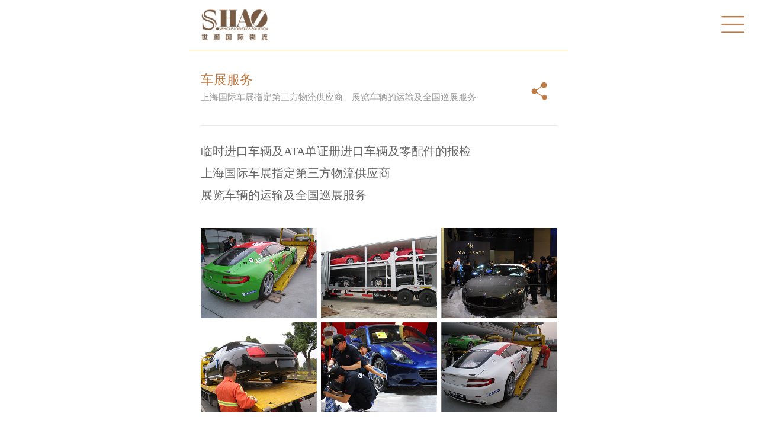

--- FILE ---
content_type: text/html;charset=utf-8
request_url: http://m.shihao-logistics.com/m/prod_view.aspx?TypeId=69&Id=170&Fid=t3:69:3
body_size: 5247
content:
<!DOCTYPE HTML PUBLIC "-//W3C//DTD HTML 4.01 Transitional//EN" "http://www.w3c.org/TR/1999/REC-html401-19991224/loose.dtd">


<html lang="zh-cn" xmlns="http://www.w3.org/1999/xhtml">
<head><meta charset="utf-8" /><meta name="viewport" content="width=device-width, initial-scale=1.0, minimum-scale=1.0, maximum-scale=1.0, user-scalable=no" /><meta name="HandheldFriendly" content="true" /><meta http-equiv="x-rim-auto-match" content="none" /><meta name="format-detection" content="telephone=no" /><title>
	车展服务 - 上海世灏国际物流有限公司
</title><meta name="keywords" content="车展服务,上海世灏国际物流有限公司"/><meta name="description" content="临时进口车辆及ATA单证册进口车辆及零配件的报检上海国际车展指定第三方物流供应商展览车辆的运输及全国巡展服务..."/><meta name="pc-agent" content="url=http://www.shihao-logistics.com/prod_view.aspx?TypeId=69&Id=170&Fid=t3:69:3" /><meta name="applicable-device" content="mobile"><meta content="text/html; charset=utf-8" http-equiv="Content-Type" /><link id="css__prod_view" rel="stylesheet" type="text/css" href="https://rc0.zihu.com/g5/M00/48/BC/CgAGbGkumLaAVDsLAAAbMQrblKY512.css" /><link rel="bookmark" href="https://rc0.zihu.com/g2/M00/DF/E1/CgAGfFunB-GAZ4JaAAAFkHW2uzY744.png" /><link rel="shortcut icon" href="https://rc0.zihu.com/g2/M00/DF/E1/CgAGfFunB-GAZ4JaAAAFkHW2uzY744.png" />
	
	<script type="text/javascript">var _jtime=new Date();function jqload(){window.jLoad=new Date()-_jtime;}function jqerror(){window.jLoad=-1;}</script>
    <script type="text/javascript" src="https://rc1.zihu.com/js/jq/jquery-2.min.js" onload="jqload()" onerror="jqerror()" id="jquery"></script>
    <script type="text/javascript" src="https://rc1.zihu.com/js/pb/2/Public.js"></script>
    <script type="text/javascript" src="https://rc1.zihu.com/js/pb/flexible.js"></script>
          
</head>
<body class="prod_view_body">
<form method="get" id="form1" name="form1" NavigateId="3" data-pid="02182182180145214203204203019621001442072102022042142152040198214014501982102080" data-mid="02080145214203204203019621001442072102022042142152040198214014501982102080">
<div class="aspNetHidden">
<input type="hidden" name="__VIEWSTATE" id="__VIEWSTATE" value="" />
</div>

  
    	<div id="ea_h">
            <div class="head_top">
            
            <div class="logo" id="logo">
                
                  <div id="ea_l"><a href="index.aspx"><img class="logoimg" src="https://rc0.zihu.com/g2/M00/DA/C3/CgAGfFuaevyAbtW_AAA78VSPpHo234.png?d=20180911205818"></a></div>
                
                
            </div>
            
            </div>
        </div>
    	
  
        <div id="ea_n">
            
                <div class="xn_mn_2_wrap" id="xn_mn_2_wrap">
                    <div class='xn_mn_2_nav'>
                        <div class='xn_mn_2_box'>菜单</div>
                        <ul id="nav_VMenu1" class="typecUl typecUl_n000">
<li id="typecLi_n0" level=0 index=0 class="nav_home_dafe"><a href="index.aspx" target="_self" >首页</a></li>
<li id="typecLi_n3" level=0 data_id="3" type="n" index=1 class="nav_one_defa">
<a href="pro.aspx?FId=n3:3:3" target="_self"><span name="nav_VMenu1259413724|T_Navigates|Id|3|Name">世灏服务</span></a></li>
<li id="typecLi_n1" level=0 data_id="1" type="n" index=2 class="nav_one_defa">
<a href="about.aspx?FId=n1:1:1" rel="nofollow" target="_self"><span name="nav_VMenu11144674226|T_Navigates|Id|1|Name">走进世灏</span></a></li>
<li id="typecLi_n4" level=0 data_id="4" type="n" index=3 class="nav_one_defa">
<a href="case.aspx?FId=n4:4:4" target="_self"><span name="nav_VMenu11473425497|T_Navigates|Id|4|Name">合作伙伴</span></a></li>
<li id="typecLi_n2" level=0 data_id="2" type="n" index=4 class="nav_one_defa">
<a href="news.aspx?FId=n2:2:2" target="_self"><span name="nav_VMenu1618145175|T_Navigates|Id|2|Name">公司动态</span></a></li>
<li id="typecLi_n25" level=0 data_id="25" type="n" index=5 class="nav_one_defa">
<a href="solution.aspx?FId=n25:25:25" rel="nofollow" target="_self"><span name="nav_VMenu11740177981|T_Navigates|Id|25|Name">加入我们</span></a></li>
<li id="typecLi_n7" level=0 data_id="7" type="n" index=6 class="nav_one_defa">
<a href="contact.aspx?FId=n7:7:7" rel="nofollow" target="_self"><span name="nav_VMenu1107639691|T_Navigates|Id|7|Name">联系我们</span></a></li>
</ul>
<script type="text/javascript">var nav_VMenu1={normal:{class1:'nav_one_defa',class2:'nav_two_defa',class3:'',class4:'',class5:'',class6:''},visited:{class1:'nav_one_curr',class2:'nav_two_curr',class3:'',class4:'',class5:'',class6:'',class6:''},home:{defaultClass:'nav_home_dafe',visitedClass:'nav_home_curr'},content:{defaultClass:'',visitedClass:'',focusClass:''},focus:{class1:'nav_one_curr',class2:'nav_two_curr',class3:'',class4:'',class5:'',class6:''},beforeTag:{packUpClass:'',packDownClass:''},expendEffect:1,aniEffect:3,fIdParam:'FId',topUlId:'nav_VMenu1',homeLiId:'typecLi_n0'};nav_VMenu1.menu=new BaseControlMenu();nav_VMenu1.menu.Init('nav_VMenu1',nav_VMenu1);nav_VMenu1.menu.InitMenu('typecUl_n000',nav_VMenu1);</script>
                    </div>
                    
                </div>
            
        </div>
        
  
<div id="ea_ba"></div>

  
    	<div id="ea_c">
            
                <div id="xn_mc_prodv_7_wrap" class="xn_mc_prodv_7_wrap">
                
                     <div id="xn_mc_prodv_7_main" class="xn_mc_prodv_7_main">
                        <div id="xn_mc_prodv_7_inner" class="xn_mc_prodv_7_inner">
                            <ul id="xn_mc_prodv_7_ul" class="xn_mc_prodv_7_ul">
                                
                            </ul>
                        </div>
                        <div class="xn_mc_prodv_7_control" id="xn_mc_prodv_7_control"></div>
                       <div class="clear"></div>
                    </div>
                
                </div>
            
            
            <div class="xn_mc_prodv_12_wrap" id="xn_mc_prodv_12_wrap">
                
                <div class="xn_mc_prodv_12_title">
                    <div class="xn_mc_prodv_12_title_left">
                        <h1>
                            <span id='xn_mc_prodv_12_Text1'>车展服务</span>
                        </h1>
                        <h3>
                            <span id='xn_mc_prodv_12_Text11'>上海国际车展指定第三方物流供应商、展览车辆的运输及全国巡展服务</span>
                        </h3>
                    </div>
                    <div class="xn_mc_prodv_12_title_right">
                        <a href="javascript:void(0)" onclick="openShareSwitch()" isbindclick="true">
                            <span aria-hidden="true" class="icon-share"></span><span class="xn_mu_1_bottom_bq10">分享</span>
                        </a>
                    </div>
                </div>
                <div class="xn_mc_prodv_12_dcform">
                    <span class="xn_mc_prodv_12_date">
                        <span class="xn_mc_prodv_12_date1">日期：</span>
                        <span id='xn_mc_prodv_12_Text2'>2018-09-13</span>
                    </span>
                    <span class="xn_mc_prodv_12_click">
                        <span class="xn_mc_prodv_12_click1">浏览次数:</span>
                        <span id='xn_mc_prodv_12_Text3'>288</span><script type='text/javascript'>var cvc=$('#xn_mc_prodv_12_Text3');cvc.hide();AjaxMethod('Common','UpdateClickCount',{field:'proclick',nid:-1,tid:10017,id:170},function(data){cvc.text(data);cvc.show();});</script>
                    </span>
                </div>
                <div class="xn_mc_prodv_12_coent">
                    <span id='xn_mc_prodv_12_Text4'><p><p>临时进口车辆及ATA单证册进口车辆及零配件的报检</p><p>上海国际车展指定第三方物流供应商</p><p>展览车辆的运输及全国巡展服务</p><p><br></p><p><img data-imageid="1639" src="https://rc0.zihu.com/g3/M00/62/C9/CgAH6F8ekuaAQtFgAAgR0-M9mJE908.jpg"></p></p></span>
                </div>
                
            </div>
            
            
                <div id="xn_mc_prodv_5_wrap" class="xn_mc_prodv_5_wrap">
                    
                    <div id="EIMS_C_3_1_ShowInfo"></div>
                    <div id="EIMS_C_3_1_box_div">
                        <span id="EIMS_C_3_1_Upli" class="EIMS_C_3_1_page">上一篇</span><span id="EIMS_C_3_1_Downli" class="EIMS_C_3_1_page">下一篇</span>
                    </div>
                    
                    
                    
                </div>
            
            
                <div id="xn_mc_prodv_4_wrap" class="xn_mc_prodv_4_wrap">
                    
                    <div class="xn_mc_prodv_4_top">
                        
                        <span name="_prodv_4_top">推荐服务</span>
                        
                    </div>
                    <ul>
                        
                                    <li class="xn_mc_prodv_4_list">
                                        <a target="_blank" href='prod_view.aspx?TypeId=69&Id=170&Fid=t3:69:3'>
                                            <div class="xn_mc_prodv_4_img">
                                                <img data-original='https://rc0.zihu.com/g2/M00/DA/BD/CgAGfFuaZkiAPli5AAC7DmWVkOo074.jpg'  alt='车展服务'  title='车展服务' />
                                            </div>
                                            <div class="xn_mc_prodv_4_subIntro">
                                                <div class="xn_mc_prodv_4_name">车展服务
                                                </div>
                                                <div class="xn_mc_prodv_4_cnt">
                                                    <span class="xn_mc_prodv_4_cntto" ej="edit_span">
                                                        <span id='xn_mc_prodv_4_Data_xn_mc_prodv_4_Text_0'>临时进口车辆及ATA单证册进口车辆及零配件的报检上海国际车展指定第三方物流供应商展览车辆的运输及全国巡展服务</span>
                                                    </span>
                                                </div>
                                            </div>
                                        </a>
                                    </li>
                                
                    </ul>
                    
                </div>
            
        </div>
    	
  
    	<div id='ea_b' moudule='true'>
            
            <div class='xn_mb_1_wrap' id='xn_mb_1_wrap'>
                
                
                        <span class='xn_mb_1_copy'>Copyright &copy; 2018-2021世灏国际物流.All Rights Reserved </span>
                    
                
            
<a target="_blank" rel="nofollow" href="http://www.beian.gov.cn/portal/registerSystemInfo?recordcode=31011202014764" style="text-decoration:none;"><img src="https://rc0.zihu.com/g4/M00/7F/74/CgAG0mQmmCmAXsIjAABLOOn9ZJA249.png" style="vertical-align: text-bottom;width: 16px;"><span style="color: #666666;">沪公网安备 31011202014764号</span></a><span class="xn_brand">犀牛云提供企业云服务</span></div>
            
        </div>
    	
  
        <div id="ea_sh">
            
                <div id="xn_sh_1_wrap" class="xn_sh_1_wrap">
                    
                 <div class="-mob-share-ui-button -mob-share-open" style="display:none" id="share_switch">分享</div>
                 <div class="-mob-share-ui" style="display: none">
                    <ul class="-mob-share-list">
                        <li class="-mob-share-weixin"><p>微信</p></li>
                        <li class="-mob-share-weibo"><p>新浪微博</p></li>
                        <li class="-mob-share-tencentweibo"><p>腾讯微博</p></li>
                        <li class="-mob-share-qzone"><p>QQ空间</p></li>
                        <li class="-mob-share-qq"><p>QQ好友</p></li>
                        <li class="-mob-share-renren"><p>人人网</p></li>
                        <li class="-mob-share-kaixin"><p>开心网</p></li>
                        <li class="-mob-share-douban"><p>豆瓣</p></li>
                        <li class="-mob-share-facebook"><p>Facebook</p></li>
                        <li class="-mob-share-twitter"><p>Twitter</p></li>
                        <li class="-mob-share-linkedin"><p>Linkedin</p></li>
                        <li class="-mob-share-google"><p>Google+</p></li>
                    </ul>
                    <div class="-mob-share-close">取消</div>
                 </div>
                 <div class="-mob-share-ui-bg"></div>
                 <script id="-mob-share" src="http://f1.webshare.mob.com/code/mob-share.js?appkey=11e96e550715c"></script>
                    </div>
                 
                 </div>
            
        </div>
        
  
        <div id="ea_mu">
            
            <div class="xn_mu_1_wrap" id="xn_mu_1_wrap">
                <ul>
                    
                            <li class="xn_mu_1_home">
                                <a href="index.aspx">
                                    <span>首页</span>
                                </a>
                            </li>
                            <li class="xn_mu_1_li1">
                                <a href='tel:400-881-9195'>
                                    <span aria-hidden="true" class="icon-phone"></span><span class="xn_mu_1_bottom_bq1">打电话</span>
                                    <span class="xn_mu_1_bottom_bq2">400-881-9195</span>
                                </a>
                            </li>
                            <li class="xn_mu_1_line1"></li>
                            <li class="xn_mu_1_li2">
                                <a href='sms:'>
                                    <span aria-hidden="true" class="icon-bubbles"></span><span class="xn_mu_1_bottom_bq3">发短信</span>
                                    <span class="xn_mu_1_bottom_bq4"></span>
                                </a>
                            </li>
                            <li class="xn_mu_1_line2"></li>
                            <li class="xn_mu_1_li3">
                                <a href='contact.aspx?fid=n7:7:7' data-ajax="false">
                                    <span aria-hidden="true" class="icon-location"></span><span class="xn_mu_1_bottom_bq5">查地图</span>
                                    <span class="xn_mu_1_bottom_bq6">上海市普陀区光复西路2899弄8号1210室</span>
                                </a>
                            </li>
                            <li class="xn_mu_1_line3"></li>
                            <li class="xn_mu_1_li4">
                                <a href='mailto:Magic.liao@shtc-transit.com'>
                                    <span aria-hidden="true" class="icon-envelope"></span><span class="xn_mu_1_bottom_bq7">发邮件</span>
                                    <span class="xn_mu_1_bottom_bq8">Magic.liao@shtc-transit.com</span>
                                </a>
                            </li>
                            <li class="xn_mu_1_line4"></li>
                            <li class="xn_mu_1_li5">
                                <a href="feedback.aspx?fid=n9:9:9" data-ajax="false">
                                    <span aria-hidden="true" class="icon-pencil"></span><span class="xn_mu_1_bottom_bq9">留言</span>
                                </a>
                            </li>
                            <li class="xn_mu_1_line5"></li>
                            <li class="xn_mu_1_li6">
                                <a href="javascript:void(0)" onclick="openShareSwitch()" isbindclick="true">
                                    <span aria-hidden="true" class="icon-share"></span><span class="xn_mu_1_bottom_bq10">分享</span>
                                </a>
                            </li>
                        
                </ul>
                
            </div>
            
        </div>
        
  <input type="hidden" id="pageId" value="119" />
  <script type="text/javascript" src="https://rc0.zihu.com/g2/M00/D9/4F/CgAGfFuXuDCAacMKAAAWiemzTog8137.js" id="js__prod_view"></script>
        
        
        

<script type='text/javascript'>(function(){function e(b,a){var c=b.getItem(a);if(!c)return'';c=JSON.parse(c);return c.time&&new Date(c.time)<new Date?'':c.val||''}var l=new Date,g=null,k=function(){window.acessFinish=new Date-l};window.addEventListener?window.addEventListener('load',k):window.attachEvent&&window.attachEvent('onload',k);var g=setTimeout(function(){g&&clearTimeout(g);var b=document.location.href,a;a=/\.html|.htm/.test(document.location.href)?document.forms[0].getAttribute('Page'):'';b='/Admin/Access/Load.ashx?ver\x3d1\x26req\x3d'+h(b);a&&(b+='\x26f\x3d'+h(a));a=h(window.document.referrer);if(!(2E3<a.length)){var c=e(localStorage,'_hcid'),f=e(sessionStorage,'_hsid'),d=e(localStorage,'_huid');a&&(b+='\x26ref\x3d'+a);c&&(b+='\x26_hcid\x3d'+c);f&&(b+='\x26_hsid\x3d'+f);d&&(b+='\x26_huid\x3d'+d);b+='\x26sw\x3d'+screen.width+'\x26sh\x3d'+screen.height;b+='\x26cs\x3d'+(window.jLoad?window.jLoad:-1);$?$.getScript(b):(a=document.createElement('script'),a.src=b,document.body.appendChild(a))}},3E3),d=null,h=function(b){if(!b)return'';if(!d){d={};for(var a=0;10>a;a++)d[String.fromCharCode(97+a)]='0'+a.toString();for(a=10;26>a;a++)d[String.fromCharCode(97+a)]=a.toString()}for(var c='',f,e,g=b.length,a=0;a<g;a++)f=b.charAt(a),c=(e=d[f])?c+('x'+e):c+f;return encodeURIComponent(c).replace(/%/g,'x50').replace(/\./g,'x51')}})();</script></form>
<style>
.to_view_cpx{display:block;width:60px;height:60px;background:url('/Admin/images/show.png') no-repeat center;background-size:60px;position:fixed;left:10px;bottom:80px;-webkit-border-radius:100px;-khtml-border-radius:100px;-moz-border-radius:100px;-ms-border-radius:100px;-o-border-radius:100px;border-radius:100px}.to_view_cpx:after{border:2px solid #beecc3;display:block;position:absolute;top:-2px;left:0;z-index:-1;width:60px;height:60px;content:' ';-webkit-border-radius:100px;-khtml-border-radius:100px;-moz-border-radius:100px;-ms-border-radius:100px;-o-border-radius:100px;border-radius:100px;transition-property:border-radius,border-color;transition-duration:.5s;transition-timing-function:ease-in-out;animation-name:pulsate;animation-duration:1.5s;animation-timing-function:ease-out;animation-iteration-count:infinite}@keyframes pulsate{0%{opacity:0;transform:scale(0.1,0.1)}50%{opacity:1;transform:scale(1,1)}100%{opacity:0;transform:scale(1.25,1.25)}}@-moz-keyframes pulsate{0%{opacity:0;transform:scale(0.1,0.1);-moz-transform:scale(0.1,0.1)}50%{opacity:1;transform:scale(1,1);-moz-transform:scale(1,1)}100%{opacity:0;transform:scale(1.25,1.25);-moz-transform:scale(1.25,1.25)}}@-ms-keyframes pulsate{0%{opacity:0;transform:scale(0.1,0.1);-ms-transform:scale(0.1,0.1)}50%{opacity:1;transform:scale(1,1);-ms-transform:scale(1,1)}100%{opacity:0;transform:scale(1.25,1.25);-ms-transform:scale(1.25,1.25)}}
</style>

</body>
</html>



--- FILE ---
content_type: text/css
request_url: https://rc0.zihu.com/g5/M00/48/BC/CgAGbGkumLaAVDsLAAAbMQrblKY512.css
body_size: 6804
content:


@charset "utf-8";

html, body, div, p, ul, ol, li, dl, dt, dd, h1, h2, h3, h4, h5, h6, form, input, select, button, textarea, iframe, table, th, td {margin: 0; padding: 0; }
img { border: 0 none; vertical-align: top;width:100%;}
ul,li,dl,dd,dt { list-style-type: none; }
i,em,cite { font-style: normal; }
body { -webkit-tap-highlight-color: rgba(0,0,0,0);  -webkit-text-size-adjust: none;}
a{ text-decoration: none; }
.clear,.cle {clear:both;}
html{font-size: 62.5%;max-width: 640px;min-width: 5rem;font-family: "Microsoft YaHei";margin: 0rem auto;}
input[type=button], input[type=submit], input[type="reset"], input[type="textarea"], input[type="text"], input[type=file], button { cursor: pointer; -webkit-appearance: none;}
#ea_n{position: initial; z-index: 5;overflow: initial;}
#ea_c{position: relative;overflow:initial;}
#ea_h{position: relative;overflow:initial;}




.index_body .head_top{border-bottom: 0;}
.head_top{width: 100%;height: 1.5625rem;background: #fff;overflow: hidden;border-bottom: 1px solid #bc7942;}
.logo{width: 2.109375rem;height: 1.03125rem;margin:0.265625rem 0 0.265625rem 3%;float: left;}
.logo img{height: 1.03125rem;}




.xn_mn_2_wrap{position: absolute;left: 0;top:0rem;z-index: 999;width: 100%;}
.xn_mn_2_nav{position: absolute;right: 0;top:0;width:85%;height:auto;z-index: 2;overflow: hidden;margin-left: 10.2%;}
.xn_mn_2_box{width: 1.5625rem;height:1.5625rem;background: url(https://rc0.zihu.com/g2/M00/DA/C1/CgAGfFuado-ASueLAAAE5IhkFiY816.png) no-repeat center;background-size: 0.71875rem 0.53125rem;float: right;font-size: 0;}
.xn_mn_2_nav>ul{width:85%;position:fixed;right:-85%;height: auto;overflow: hidden;background: #fff;top: 0;text-align:center;z-index: 999999;padding-top: 0.78125rem;}
.xn_mn_2_nav>ul>li{width: 100%;text-align: left;height:1.5625rem;line-height:1.5625rem;color: #959595;}
.xn_mn_2_nav>ul>li>a{color: #959595;font-size: 0.4375rem;display: block;width:90%;padding-left:10%;height:1.5625rem;border-bottom: 1px solid #DBDBDB;}
.xn_mn_2_nav>ul>li.nav_one_curr>a,.index_body .xn_mn_2_nav>ul>li.nav_home_curr>a{color: #bc7942;}
.xn_mn_2_box_close{width:100.3%;position:fixed;right: 0;top:0;z-index:1000;height:100%;display: none;background: rgba(0,0,0,0.3);}






.xn_mc_prodv_7_wrap{width: 100%;height: auto;overflow: hidden;}
.xn_mc_prodv_7_wrap ul{height: auto;overflow: hidden;}
.xn_mc_prodv_7_wrap ul li{width: 100%;height: 6.5625rem;overflow: hidden;float: left;}
.xn_mc_prodv_7_wrap ul li img{width: 100%;height: 100%;}
.xn_mc_prodv_7_control{width: 100%;text-align: center;margin-top: 0.625rem;margin-bottom: 0.625rem;}
.xn_mc_prodv_7_control span{display: inline-block;*display: inline;*zoom: 1;width: 0.203125rem;height: 0.203125rem;border-radius: 50%;margin:0 2%;border:1px solid #bc7942;background: #fff;}
.xn_mc_prodv_7_control span.xn_mc_prodv_7_concurr{background: #bc7942;}


.xn_mc_prodv_12_wrap{width: 94%;margin:0 auto;overflow: hidden;height: auto;}
.xn_mc_prodv_12_title{width: 100%;height: 1.28125rem;padding-bottom: 0.421875rem;border-bottom: 1px solid #EAEAEA;}
.xn_mc_prodv_12_title_left{width: 90%;float: left;height: 1.28125rem;}
.xn_mc_prodv_12_title_left h1{width: 100%;height: 0.578125rem;line-height: 0.578125rem;font-size: 0.40625rem;color: #bc7942;overflow: hidden;white-space: nowrap;text-overflow: ellipsis;font-weight: normal;}
.xn_mc_prodv_12_title_left h3{width: 100%;height: 0.515625rem;line-height: 0.515625rem;font-size: 0.28125rem;color: #9a9a9a;overflow: hidden;white-space: nowrap;text-overflow: ellipsis;font-weight: normal;}
.xn_mc_prodv_12_title_right{width: 10%;float: right;height: 1.28125rem;}
.xn_mc_prodv_12_title_right a{display: block;width: 100%;height: 100%;background: url(https://rc0.zihu.com/g2/M00/DA/C1/CgAGfFuadmqAMUZvAAAGrKcsrXU014.png) no-repeat center;background-size: 0.5rem 0.5625rem;overflow: hidden;text-indent: -999em;}
.xn_mc_prodv_12_dcform{display: none;}
.xn_mc_prodv_12_coent{width: 100%;height: auto;overflow: hidden;font-size: 0.375rem;color: #666666;line-height: 0.703125rem;margin:0.46875rem auto;}


.xn_mc_prodv_5_wrap{width: 100%;height: auto;overflow: hidden;}
#EIMS_C_3_1_box_div{width: 94%;height: 1.015625rem;padding-top: 0.34375rem;border-top: 1px solid #EAEAEA;margin:0 auto;line-height: 1.015625rem;font-size: 0.375rem;color: #999999;}
#EIMS_C_3_1_box_div>#EIMS_C_3_1_Upli{padding-left: 7%;background: url(https://rc1.zihu.com/rc/M/Contents/34776/images/fy_left.png?d=20180911205818470) no-repeat left center;background-size: 0.40625rem 0.40625rem;display: block;float: left;}
#EIMS_C_3_1_box_div>#EIMS_C_3_1_Downli{padding-right: 7%;background: url(https://rc1.zihu.com/rc/M/Contents/34776/images/fy_right.png?d=20180911205818470) no-repeat right center;background-size: 0.40625rem 0.40625rem;display: block;float: right;}
#EIMS_C_3_1_box_div>span>a span{display: none;}
#EIMS_C_3_1_box_div>span>a{color: #999;}


.xn_mc_prodv_4_wrap{width: 100%;height: auto;overflow: hidden;}
.xn_mc_prodv_4_top{width: 94%;height: 1.25rem;line-height: 1.25rem;font-size: 0.40625rem;color: #bc7942;margin:0 auto;}
.xn_mc_prodv_4_wrap>ul{width: 105%;height: auto;overflow: hidden;margin-bottom: 0.78125rem;margin-top: 0.15625rem;}
.xn_mc_prodv_4_wrap>ul li{width: 47%;margin-right: 1.3%;float: left;overflow: hidden;}
.xn_mc_prodv_4_img{border:1px solid #E5E5E5;height:auto !important;}
.xn_mc_prodv_4_img img{width: 100%;height: 100%;}
.xn_mc_prodv_4_subIntro{width: 100%;height: 0.9375rem;line-height: 0.9375rem;font-size: 0.375rem;color: #333333;margin-bottom: 0.1875rem;text-align: center;}
.xn_mc_prodv_4_name{width: 100%;height: 0.9375rem;overflow: hidden;white-space: nowrap;text-overflow: ellipsis;}
.xn_mc_prodv_4_cnt{display: none;}




.xn_mb_1_wrap{padding:0.234375rem 3%;background: #F7F7F7;font-size: 0.28125rem;color: #666666;line-height: 0.421875rem;}










.xn_mu_1_wrap{width: 100%;height: 1.5625rem;background: #bc7942;overflow: hidden;}
.xn_mu_1_line1,.xn_mu_1_li2,.xn_mu_1_line2,.xn_mu_1_line3,.xn_mu_1_li5,.xn_mu_1_line5,.xn_mu_1_li6{display: none;}
.xn_mu_1_wrap ul li{float: left;width: 25%;height: 1.5625rem;}
.xn_mu_1_wrap ul li a{display: block;width: 100%;height: 100%;}
.xn_mu_1_wrap ul li a span{display: none;}
.xn_mu_1_home{background: url(https://rc1.zihu.com/rc/M/Menu/34786/images/xn_mu_1_home.png?d=20180911205818502) no-repeat center;background-size: 0.703125rem 0.640625rem}
.xn_mu_1_li1{background: url(https://rc1.zihu.com/rc/M/Menu/34786/images/xn_mu_1_tel.png?d=20180911205818502) no-repeat center;background-size: 0.640625rem 0.625rem}
.xn_mu_1_li3{background: url(https://rc1.zihu.com/rc/M/Menu/34786/images/xn_mu_1_map.png?d=20180911205818502) no-repeat center;background-size: 0.484375rem 0.609375rem}
.xn_mu_1_li4{background: url(https://rc1.zihu.com/rc/M/Menu/34786/images/xn_mu_1_mail.png?d=20180911205818502) no-repeat center;background-size: 0.640625rem 0.46875rem}



--- FILE ---
content_type: application/javascript
request_url: https://rc0.zihu.com/g2/M00/D9/4F/CgAGfFuXuDCAacMKAAAWiemzTog8137.js
body_size: 5598
content:







$(function(){
    if ($('#xn_mn_2_wrap').length>0) {
        var isShow = true;
        var speed = 400;
        var xn_nav = $('.xn_mn_2_nav');
        var xn_nav_box = xn_nav.children('.xn_mn_2_box');
        var xn_nav_ul = xn_nav.children('ul');
        //var xn_nav_bg = $("html,body").children('form');
        var xn_nav_bg_width = xn_nav_ul.outerWidth(true);
        //$('.xn_mn_2_nav').children('ul').prepend('<a href="/index.aspx"></a>')
        xn_nav_ul.height($(document).height());
        xn_nav_box.click(function() {
            $(this).toggleClass('xn_mn_2_box_curr');
        });
        $(".xn_mn_2_nav").append('<div class="xn_mn_2_box_close"></div>');
        xn_nav_box.click(function() {
                xn_nav.css('overflow', 'visible');
                //xn_nav_bg.css('overflow', 'visible');
                $(".xn_mn_2_box_close").css('display', 'block');
                //xn_nav_ul.css('border-left','1px solid #000');
                xn_nav_ul.stop().animate({"right": 0},speed);
                xn_nav_bg.stop().animate({"right": xn_nav_bg_width +"px"},speed);  
        });
        $(".xn_mn_2_box_close").click(function() {
                //xn_nav.css('overflow', 'hidden');
                //xn_nav_bg.css('overflow', 'hidden');
                $(".xn_mn_2_box_close").css('display', 'none');
                //xn_nav_ul.css('border-left','none');
                xn_nav_ul.stop().animate({"right": "-85%"},speed);
                xn_nav_bg.stop().animate({"right":0},speed);  
        });
    }
    $(window).resize(function() {
        var xn_nav = $('.xn_mn_2_nav');
        var xn_nav_box = xn_nav.children('.xn_mn_2_box');
        var xn_nav_ul = xn_nav.children('ul');
        //var xn_nav_bg = $("html,body").children('form');
        var xn_nav_bg_width = xn_nav_ul.outerWidth(true);
        xn_nav_box.click(function() {
              xn_nav.css('overflow', 'visible');
              //xn_nav_bg.css('overflow', 'visible');
              $(".xn_mn_2_box_close").css('display', 'block');
              //xn_nav_ul.css('border-left','1px solid #000');
              xn_nav_ul.stop().animate({"right": 0},speed);
              xn_nav_bg.stop().animate({"right": xn_nav_bg_width +"px"},speed);  
        });
    });
}) 






function setImagenewsv3(){
    var img_height=$('.xn_mc_prodv_7_li img:eq(0)').height();
    $('.xn_mc_prodv_7_li img').each(function(){
        $(this).parent().height(img_height); 
    });
    $('.xn_mc_prodv_7_li img').unbind('load').bind('load',function(){
        setTimeout(function() {
            var img_height=$('.xn_mc_prodv_7_li img:eq(0)').height();
            $('.xn_mc_prodv_7_li img').each(function(){
               $(this).height(img_height); 
            });
        }, 1000);
    });
}
$(function(){
    if($("#xn_mc_prodv_7_wrap").length > 0){
        setImagenewsv3();
        $(window).resize(function(){ setImagenewsv3();})
    }
});
$(function(){
if ($("#xn_mc_prodv_7_wrap").length>0) {
    var oWrapDiv=$("#xn_mc_prodv_7_wrap");
    var oRollBox=$("#xn_mc_prodv_7_ul");
    var oRollBox_li=oRollBox.children("li");
    var iRollBox_li_length=oRollBox_li.length;
    var iRollBox_li_width=oRollBox_li.outerWidth(true);
    var iRollBox_li_width2=oRollBox_li.width();
    oRollBox_li.width(iRollBox_li_width2);
    var speed=500;
    var iNumber=1;//每屏滚动个数
    var oControl=$("#xn_mc_prodv_7_control");
    var iCont=Math.ceil(iRollBox_li_length/iNumber);//焦点的个数
    var oConcurr="xn_mc_prodv_7_concurr";
    var isOff=true;//是否开启自动滚动
    var ifreetime=2000;//自动滚动时间间隔
    var timer=null;
    var _this=0;
    oRollBox.width(iRollBox_li_length*iRollBox_li_width).css("position","relative");
    oRollBox_li.each(function(){
        $(this).attr("index",$(this).index());
    });
    for (var j = 0; j < iCont; j++) {
        oControl.append("<span></span>");
    };
    var oCon_span=oControl.children("span");
    oCon_span.first().addClass(oConcurr);
    var iMovew=iRollBox_li_width*iNumber;
    var keys=-1;
    oCon_span.click(function(){
        _this=$(this).index();
        keys=_this;
        $(this).addClass(oConcurr).siblings().removeClass(oConcurr);
        oRollBox.stop().animate({left:-_this*iMovew},speed);
    });
    function oAutoScroll(){
        timer=setInterval(function(){
            keys+=1;
            if (keys>oCon_span.length) {
                keys=0;
            };
            oCon_span.eq(keys).click();
        },ifreetime);        
    }
    if (isOff) {
        oAutoScroll();
        oWrapDiv.hover(function(){
            clearInterval(timer);
        },function(){
            oAutoScroll();            
        })
    };
};
}); 






function setImageprodv4(){
            var img_height=$('.xn_mc_prodv_4_img img:eq(0)').height();
            $('.xn_mc_prodv_4_img img').each(function(){
                $(this).parent().height(img_height); 
            });
            $('.xn_mc_prodv_4_img img').unbind('load').bind('load',function(){
                setTimeout(function() {
                    var img_height=$('.xn_mc_prodv_4_img img:eq(0)').height();
                    $('.xn_mc_prodv_4_img img').each(function(){
                       $(this).parent().height(img_height); 
                    });
                }, 1000);
            });
        }
$(function(){
    if($("#xn_mc_prodv_4_wrap").length > 0){
        setImageprodv4();
        $(window).resize(function(){ setImageprodv4();})
    }  
});










function openShareSwitch(){
   $("#share_switch").click();
}





